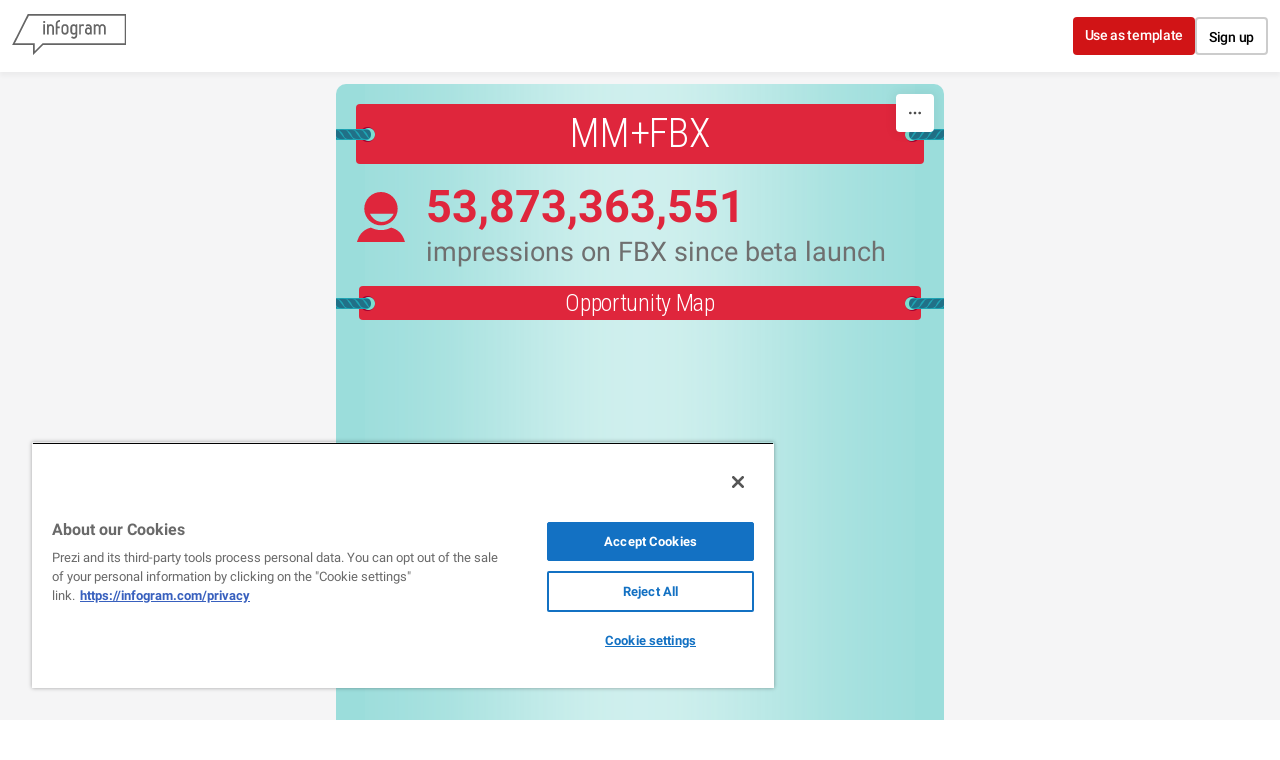

--- FILE ---
content_type: application/javascript
request_url: https://cdn.jifo.co/js/dist/4082038c846149847df4-2-webpack.js
body_size: 3551
content:
(self.webpackChunkbackend=self.webpackChunkbackend||[]).push([["2885"],{78535:function(t,e,n){n.d(e,{P:function(){return i}});var a=n(96486);var r=n.n(a);function i(t,e){if(e.dataPointRadiusRangemin&&e.dataPointRadiusRangemax){var n=Math.round(e.dataPointRadiusRangemin);var a=Math.round(e.dataPointRadiusRangemax);n>=0&&a>=0&&r().set(t,"graphOptions.sizeRange",[n,a])}}},24730:function(t,e,n){n.r(e),n.d(e,{default:()=>D});var a=n("96486");var r=n.n(a);var i=n("64553");var o=n("74348");var u=n("64946");var c=n("42163");var s=n("59993");var l=n("5199");var f=n("68784");var v=n("34781");var h=n("34981");var p=n("7879");var d=n("38516");var y=n("62916");var g=n("84770");var m=n("16960");var b=n("32209");var x=n("78408");function O(t,e){for(var n=0;n<e.length;n++){var a=e[n];a.enumerable=a.enumerable||!1,a.configurable=!0,"value"in a&&(a.writable=!0),Object.defineProperty(t,a.key,a)}}function k(t,e,n){return(k="undefined"!=typeof Reflect&&Reflect.get?Reflect.get:function(t,e,n){var a=function(t,e){for(;!Object.prototype.hasOwnProperty.call(t,e)&&null!==(t=I(t)););return t}(t,e);if(a){var r=Object.getOwnPropertyDescriptor(a,e);return r.get?r.get.call(n||t):r.value}})(t,e,n||t)}function I(t){return(I=Object.setPrototypeOf?Object.getPrototypeOf:function(t){return t.__proto__||Object.getPrototypeOf(t)})(t)}function M(t,e){return(M=Object.setPrototypeOf||function(t,e){return t.__proto__=e,t})(t,e)}function S(){try{var t=!Boolean.prototype.valueOf.call(Reflect.construct(Boolean,[],function(){}))}catch(t){}return(S=function(){return!!t})()}(0,b.B)("circle",x.C);var P=function(t){"use strict";function e(){var t,n,a;return!function(t,e){if(!(t instanceof e))throw TypeError("Cannot call a class as a function")}(this,e),t=this,n=e,a=arguments,n=I(n),function(t,e){return e&&("object"===function(t){return t&&"undefined"!=typeof Symbol&&t.constructor===Symbol?"symbol":typeof t}(e)||"function"==typeof e)?e:function(t){if(void 0===t)throw ReferenceError("this hasn't been initialised - super() hasn't been called");return t}(t)}(t,S()?Reflect.construct(n,a||[],I(t).constructor):n.apply(t,a))}var n,a,h;return!function(t,e){if("function"!=typeof e&&null!==e)throw TypeError("Super expression must either be null or a function");t.prototype=Object.create(e&&e.prototype,{constructor:{value:t,writable:!0,configurable:!0}}),e&&M(t,e)}(e,t),n=e,h=[{key:"getClassName",value:function(){return"BubblePlot"}}],a=[{key:"emptySheetData",value:function(){return r().merge({},k(I(e.prototype),"emptySheetData",this).call(this),{categories:{numeric:!1},graphOptions:{dataPointRadius:0}})}},{key:"defaults",value:function(){return r().merge({},k(I(e.prototype),"defaults",this).call(this),{series:{dataPoints:!0,data:"separate"}})}},{key:"renderCategorySeparator",value:function(t){var e=this.options,n=this.runtime,a=this.root;var r=n.graphHeight,u=n.layout,c=n.xAxisOptions;var s=u.marginAxis;var l=o[e.animation.ease];var f=e.animation.duration;c.ticks?t.addGrid(function(t){t.each(function(){var t=(0,i.Z)(this).selectAll(".igc-x-axis-border-line").data([0]);var a=f;0===t.size()&&(a=0),(t=t.merge(t.enter().append("rect"))).attr("class","igc-x-axis-border-line").transition().ease(l).duration(a).attr("x",-s.left).attr("y",r).attr("width",n.graphWidth+s.left).attr("height",2).styles({fill:e.style.grid.color,stroke:"none","stroke-width":0})})},"igc-x-axis-border"):t.add(function(){a.select(".igc .igc-grid .igc-x-axis-border").remove()})}},{key:"renderGraphInstances",value:function(){var t=this.options.accessible;this.graphInstances.forEach(function(e){var n=e.selection;if(n.classed("igc-graph-circle",!0),t){var a,r,i;n.attr("role","group"),n.attr("aria-label",null===(i=e.graphObj)||void 0===i?void 0:null===(r=i.data)||void 0===r?void 0:null===(a=r[0])||void 0===a?void 0:a.xLabel)}n.call(e.instance)})}},{key:"graphInstanceSetup",value:function(t,e,n,a){!this.runtime.sizeScale&&this.createSizeScale();var r=this.runtime.formatter;var i=this.getRadiusFn();t.scaleX(a.x).scaleY(a.y).data(e.data).colors(e.colors).radius(i).alpha(this.options.opacity).legend(a.legend).filterFn(function(t){return!(null===t.y||0===t.value)}).tooltip((0,m.F2)(this)).tooltipText(function(t){return t.groupLabel}).transitionDuration(this.options.animation.duration).colorAlpha(this.options.opacity).tooltipValue(function(t){var e=r.tooltip.x.format(t.value);return t.xLabel?"".concat(t.xLabel,": ").concat(e):"".concat(e)}).accessible(this.options.accessible),t.dispatch().on("animationEnd",a.animationEnd)}},{key:"getRadiusFn",value:function(){var t=this.runtime.sizeScale;return function(e){return null===e.value?0:t(e.value)}}},{key:"createYScale",value:function(){var t=this.runtime.yScale=(0,l.x)();return t.padding(1),(0,d.e)({fn:t,range:"rangeRound",domain:"domain",ticks:function(){return t.domain()}})}},{key:"createSizeScale",value:function(){var t=this.runtime,e=t.graphs,n=t.yScale,a=t.xScale;var i=(0,u.Z)(n.range());var o=n.domain().map(function(t){return n(t)});var c=Math.ceil(1===o.length?i:(0,y.wd)(o));var s=Math.ceil(a.bandwidth());var l=(0,f._b)();var v=[1,Math.min(s,c)/Math.PI];var h=[];var d=[0,0];e.forEach(function(t){t.sizeRange&&(v=t.sizeRange),h=r().union(h,t.data.map(function(t){return t.value}).filter(function(t){return(0,p.hj)(t)}))}),0===h.length?v=[0,0]:h.forEach(function(t){d[0]=Math.min(d[0],t),d[1]=Math.max(d[1],t)}),v[1]=Math.ceil(v[1]),l.domain(d).range(v),this.runtime.sizeScale=l}},{key:"showDataPoints",value:function(){return!1}},{key:"adjustYDomain",value:function(t){return t}},{key:"getDomain",value:function(t){var e=(0,c.Z)(t,function(t){return(0,c.Z)(t.data,function(t){return t.y})});var n=(0,u.Z)(t,function(t){return(0,u.Z)(t.data,function(t){return t.y})})+1;return(0,s.Z)(e,n)}},{key:"renderGraphs",value:function(){v.k.prototype.renderGraphs.apply(this,arguments)}},{key:"curtainAnimation",value:function(t,e,n,a){a.animationEnd()}},{key:"prepareSheetData",value:function(t){var e=t.categories,n=e.data,a=e.colors;var i=[];var o=(0,g.RS)(this);var u=[];return n.forEach(function(e,n){if(!!t.series.some(function(t){return!isNaN(t.data[n])})){var c=(0,p.Lq)(n,a);var s=o({color:c,title:(0,p.IP)(e),groupId:n});var l=t.series.map(function(t,a){var i=(0,p.IP)(t.title);return{x:u.length,y:a,value:s.active?(0,p.IP)(t.data[n],0):null,yLabel:i,xLabel:(0,p.IP)(e),seriesIdx:n,groupLabel:i,link:r().get(t,"links[".concat(n,"]"),null)}});u.push(e),i.push({type:"circle",data:l,groupId:n,colors:[c],sizeRange:r().get(t,"graphOptions.sizeRange")})}}),this.runtime.categoryData=u,i}},{key:"createXScale",value:function(){var t=this.runtime;var e=t.categoryData,n=t.graphWidth;return t.xScale=(0,l.Z)().domain((0,s.Z)(0,e.length)).range([0,n],0),t.xScale}}],O(n.prototype,a),h&&O(n,h),e}(h.Line);var R=n("84727");var E=n("24905");var w=n("24810");var C=n("78535");var j=Object.assign({},R.Z);j.instanceClass=P,j.setupChartSheetOptionsItem=function(t){var e=this.sheetOptionsItemDefaults(t);var n=e.axis[0];var a=e.axis[1];return n.title=t.xlabel?t.xlabel:"",a.title=t.ylabel?t.ylabel:"",e.grid.horizontalZero=!1,e.grid.verticalZero=!1,(0,C.P)(e,t),(0,E.hU)(e,t),(0,E.pm)(e,t),(0,E.J1)(e,t),(0,w.O)({sheetOptions:e,custom:t,affixes:[{id:"x",path:"",ignoreCheck:!0}],inputDecimalSeparator:this.inputDecimalSeparator}),e};let D=Object.freeze(j)},74348:function(t,e,n){n.r(e),n.d(e,{easeQuadInOut:()=>o,easeCircleIn:()=>d,easeExp:()=>p.Oo,easeSinInOut:()=>h,easeBounceIn:()=>E,easeCubicIn:()=>u.yD,easeCircleInOut:()=>g,easeBackIn:()=>j,easeBounceOut:()=>w,easeCubicInOut:()=>u.tw,easeBackOut:()=>D,easeCubic:()=>u.tw,easeCubicOut:()=>u._e,easePolyInOut:()=>c.SE,easeQuadOut:()=>i,easeExpIn:()=>p.oP,easeExpInOut:()=>p.Oo,easeBounceInOut:()=>C,easeElastic:()=>L,easeSinIn:()=>f,easeQuad:()=>o,easePoly:()=>c.SE,easeElasticInOut:()=>q,easeQuadIn:()=>r,easeSinOut:()=>v,easePolyOut:()=>c.fW,easeElasticOut:()=>L,easeCircleOut:()=>y,easeBack:()=>z,easeElasticIn:()=>_,easeCircle:()=>g,easeBackInOut:()=>z,easeBounce:()=>w,easePolyIn:()=>c.RY,easeExpOut:()=>p.M4,easeSin:()=>h,easeLinear:()=>a.G});var a=n("78233");function r(t){return t*t}function i(t){return t*(2-t)}function o(t){return((t*=2)<=1?t*t:--t*(2-t)+1)/2}var u=n("5121");var c=n("54669");var s=Math.PI,l=s/2;function f(t){return 1==+t?1:1-Math.cos(t*l)}function v(t){return Math.sin(t*l)}function h(t){return(1-Math.cos(s*t))/2}var p=n("49250");function d(t){return 1-Math.sqrt(1-t*t)}function y(t){return Math.sqrt(1- --t*t)}function g(t){return((t*=2)<=1?1-Math.sqrt(1-t*t):Math.sqrt(1-(t-=2)*t)+1)/2}var m=4/11,b=6/11,x=8/11,O=3/4,k=9/11,I=10/11,M=15/16,S=21/22,P=63/64,R=1/(4/11)/(4/11);function E(t){return 1-w(1-t)}function w(t){return(t=+t)<m?R*t*t:t<x?R*(t-=b)*t+O:t<I?R*(t-=k)*t+M:R*(t-=S)*t+P}function C(t){return((t*=2)<=1?1-w(1-t):w(t-1)+1)/2}var j=function t(e){function n(t){return(t=+t)*t*(e*(t-1)+t)}return e=+e,n.overshoot=t,n}(1.70158);var D=function t(e){function n(t){return--t*t*((t+1)*e+t)+1}return e=+e,n.overshoot=t,n}(1.70158);var z=function t(e){function n(t){return((t*=2)<1?t*t*((e+1)*t-e):(t-=2)*t*((e+1)*t+e)+2)/2}return e=+e,n.overshoot=t,n}(1.70158);var B=n("96057");var Z=2*Math.PI;var _=function t(e,n){var a=Math.asin(1/(e=Math.max(1,e)))*(n/=Z);function r(t){return e*(0,B.N)(- --t)*Math.sin((a-t)/n)}return r.amplitude=function(e){return t(e,n*Z)},r.period=function(n){return t(e,n)},r}(1,.3);var L=function t(e,n){var a=Math.asin(1/(e=Math.max(1,e)))*(n/=Z);function r(t){return 1-e*(0,B.N)(t=+t)*Math.sin((t+a)/n)}return r.amplitude=function(e){return t(e,n*Z)},r.period=function(n){return t(e,n)},r}(1,.3);var q=function t(e,n){var a=Math.asin(1/(e=Math.max(1,e)))*(n/=Z);function r(t){return((t=2*t-1)<0?e*(0,B.N)(-t)*Math.sin((a-t)/n):2-e*(0,B.N)(t)*Math.sin((a+t)/n))/2}return r.amplitude=function(e){return t(e,n*Z)},r.period=function(n){return t(e,n)},r}(1,.3)},68784:function(t,e,n){n.d(e,{_b:function(){return s}});var a=n(9830);var r=n(70285);var i=n(52532);function o(t){return function(e){return e<0?-Math.pow(-e,t):Math.pow(e,t)}}function u(t){return t<0?-Math.sqrt(-t):Math.sqrt(t)}function c(t){return t<0?-t*t:t*t}function s(){return(function t(){var e;var n,s;var l=(n=(e=(0,r.l4)())(r.yR,r.yR),s=1,n.exponent=function(t){return arguments.length?1==(s=+t)?e(r.yR,r.yR):.5===s?e(u,c):e(o(s),o(1/s)):s},(0,a.Q)(n));return l.copy=function(){return(0,r.JG)(l,t()).exponent(l.exponent())},i.o.apply(l,arguments),l}).apply(null,arguments).exponent(.5)}}}]);